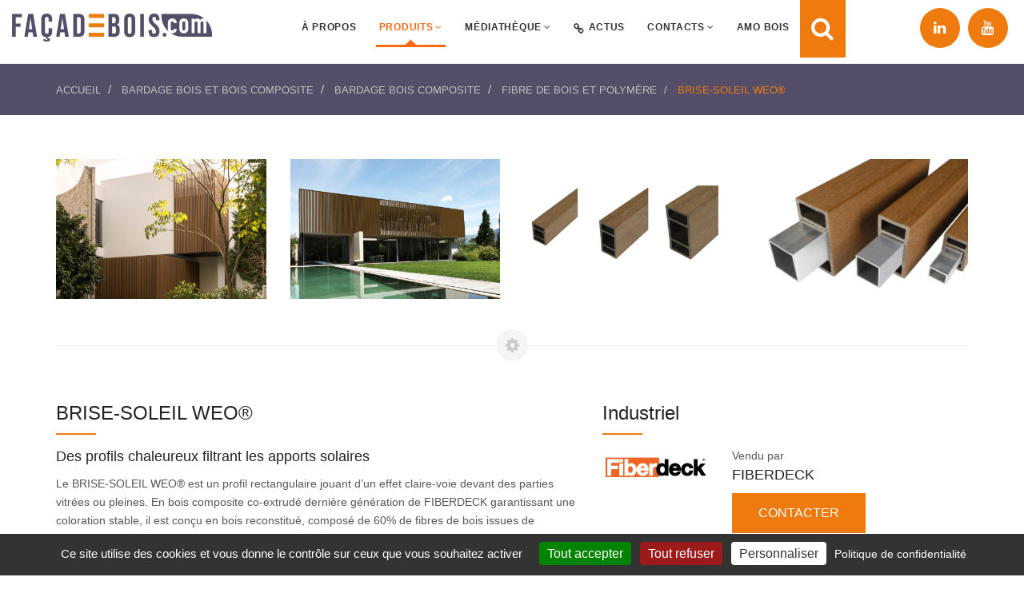

--- FILE ---
content_type: text/html; charset=UTF-8
request_url: https://facadebois.com/produit/123/brise-soleil-weo
body_size: 7580
content:
<!DOCTYPE html>
<html lang="fr">
<head>
    <meta charset="UTF-8">
<meta http-equiv="X-UA-Compatible" content="IE=edge">
<meta name="viewport" content="width=device-width, initial-scale=1, maximum-scale=1">

<link href="/favicon.png" rel="shortcut icon">
<link href="/bundles/foreachcodetemplating/text/humans.txt" rel="author">
<link href="https://facadebois.com/produit/123/brise-soleil-weo" rel="canonical">
<link href="https://facadebois.com/produit/123/brise-soleil-weo" rel="alternate" hreflang="fr-fr">

<meta name="theme-color" content="#eb8518">
<meta name="google-site-verification" content="USGNouDynsJOu4a4xJ_1TUNaMi-FGxOD7K6UNBIYgbg">

<meta property="og:locale" content="fr_FR">
<meta property="og:image:height" content="200">
<meta property="og:image:width" content="200">
<meta property="og:url" content="https://facadebois.com/produit/123/brise-soleil-weo">
<meta name="twitter:card" content="summary_large_image">
<meta name="twitter:creator" content="@facadebois">
<meta name="twitter:site" content="@facadebois">

        <meta name="description" content="Le BRISE-SOLEIL WEO® est un profil rectangulaire jouant d’un effet claire-voie devant des parties vitrées ou pleines. En bois composite co-extrudé dernière génération de FIBERDECK garantissant une coloration stable, il est conçu en bois reconstitué, composé de 50% de fibres de bois issues de produits connexes d’usine et de 50% de polyéthylène recyclé. Les profils alvéolaires peuvent-être renforcés avec des tubes aluminium de 2 mm.">
    <meta property="og:description" content="Fibre de bois et polymère | BRISE-SOLEIL WEO® par FIBERDECK">
<meta property="og:image" content="https://facadebois.com/storage/images/produit/e2a337c51fa2884adb054599e49d0183799e3b76.jpg">
<meta property="og:title" content="Des profils chaleureux filtrant les apports solaires">
<meta property="og:type" content="website">
    <meta property="twitter:description" content="Fibre de bois et polymère | BRISE-SOLEIL WEO® par FIBERDECK">
<meta property="twitter:image" content="https://facadebois.com/storage/images/produit/e2a337c51fa2884adb054599e49d0183799e3b76.jpg">
<meta property="twitter:image:alt" content="Des profils chaleureux filtrant les apports solaires">
<meta property="twitter:title" content="Des profils chaleureux filtrant les apports solaires">

    <title>BRISE-SOLEIL WEO® - FAÇADEBOIS</title>

    <link rel="stylesheet" type="text/css" href="/bundles/facadebois/library/bootstrap-3.3.7-dist/css/bootstrap.min.css">

<link rel="stylesheet" type="text/css" href="/bundles/facadebois/css/fc-main1.min.css">
<style>
    .btn-search-bar {
        background-color: #ef7b0f;
        color: #fff !important;
    }

    .tile-categorie,
    .tile-rubrique {
        -moz-box-shadow: -1px 2px 5px 3px #9c9c9c;
        -webkit-box-shadow: -1px 2px 5px 3px #9c9c9c;
        box-shadow: -1px 2px 5px 3px #9c9c9c;
    }

    .tile-categorie {
        padding: 15px 0;
    }

    .tile-categorie a:hover,
    .tile-categorie a:hover .tile-categorie-header {
        color: #ef7b0f !important;
        font-weight: bold;
    }

    .tile-categorie ul.list.angle-double-right li {
        margin: 0;
    }

    .tile-categorie ul.list.angle-double-right li:before {
        content: none;
    }

    .tile-categorie ul.list.angle-double-right li a {
        display: block;
        padding: 2px 15px;
    }

    .tile-categorie ul.list.angle-double-right li a:before {
        content: "\f101";
        font-family: fontawesome;
        color: #ef7b0f;
        font-size: 17px;
        border: none;
        display: inline-block;
        margin-right: 10px;
        padding: 0;
    }

    ul.list.angle-double-right.icon-lg li:before {
        font-size: 17px;
    }

    ul.list.list-black li:before {
        color: #575756;
    }

    .h-100 {
        height: 100% !important;
    }

    .menuzord-responsive .menuzord-menu > li > a.btn-search-bar > i {
        font-size: 25px;
    }

    @media (min-width: 901px) {
        header #menuzord-right {
            display: flex;
            justify-content: space-between;
        }
    }

    header li.social > a,
    footer li.social > a {
        display: inline-block;
        width: 50px;
        height: 50px;
        line-height: 60px;
        text-align: center;
        background: #ef7b0f;
        border-radius: 50%;
    }

    header li.social > a {
        line-height: 55px;
        margin: 10px 5px 0;
        padding: 0;
    }

    header li.social > a > i {
        float: none;
        margin: 0;
    }

    header li.social > a.linkedin:hover,
    footer li.social > a.linkedin:hover {
        background: #0274b3;
    }

    header li.social > a.youtube:hover,
    footer li.social > a.youtube:hover {
        background: #ff0000;
    }

    header li.social > a.pinterest:hover,
    footer li.social > a.pinterest:hover {
        background: #e60023;
    }

    @media (max-width: 900px) {
        .menuzord-responsive .menuzord-menu > li > a.btn-search-bar {
            height: 45px;
        }
    }

    @media (min-width: 992px) {
        .row.row-md-flex {
            display: -ms-flexbox;
            display: flex;
            -ms-flex-wrap: wrap;
            flex-wrap: wrap;
        }

        .row.row-md-flex [class^='col-'] {
            float: none;
        }
    }

    .justify-content-around {
        justify-content: space-around;
    }

    .align-items-center {
        align-items: center;
    }
</style>

        <style>
        .etapes {
            position: relative;
        }

        .etape-echelle {
            position: absolute;
        }

        .etape-echelle:before {
            content: "|";
            position: absolute;
            top: -28px;
            left: -2.5px;
            color: #454545;
            font-size: 20px;
        }

        .etape-echelle > div {
            margin-left: -50%;
        }

        .progress-bar .percent {
            display: none;
        }

        .produit-fichier {
            max-width: 50px;
            max-height: 50px;
        }
    </style>

                    
    </head>

<body id="top-page">
<noscript>No JavaScript.</noscript>
<div id="wrapper" class="clearfix">

    <div id="preloader">
    <img src="/bundles/facadebois/img/logo/logo-facadebois.png" alt="loading - FAÇADEBOIS" class="img-responsive center-block">
    <div class="sk-cube-grid">
        <div class="sk-cube sk-cube1"></div>
        <div class="sk-cube sk-cube2"></div>
        <div class="sk-cube sk-cube3"></div>
        <div class="sk-cube sk-cube4"></div>
        <div class="sk-cube sk-cube5"></div>
        <div class="sk-cube sk-cube6"></div>
        <div class="sk-cube sk-cube7"></div>
        <div class="sk-cube sk-cube8"></div>
        <div class="sk-cube sk-cube9"></div>
    </div>
</div>

    <header id="header" class="header">
        
<div class="header-nav">
    <div class="header-nav-wrapper navbar-scrolltofixed bg-white scroll-to-fixed-fixed">
        <div class="container-fluid">
            <nav id="menuzord-right" class="menuzord orange menuzord-responsive">
                <a class="menuzord-brand pull-left flip mt-0 mr-10" href="/" title="Accueil FAÇADEBOIS.COM">
                    <img src="/bundles/facadebois/img/logo/logo-facadebois.png" alt="logo FAÇADEBOIS.COM">
                </a>

                <ul class="menuzord-menu dark">
                    <li  class="hover-underline"><a href="/a-propos" title="À propos">À propos</a></li>
                    <li  class="hover-underline active"><a href="/categorie" title="Produits">Produits</a>
                        <div class="megamenu">
                                        <div class="megamenu-row">
            <div class="col3">
            <ul class="list-unstyled">
                <li><a class="p-0" href="/categorie-1/1/bardage-bois-et-bois-composite" title="Bardage bois et bois composite"><p class="h6 line-bottom text-white text-hover-theme-colored text-uppercase font-12 font-weight-600 ml-10 pb-10 mb-10">Bardage bois et bois composite</p></a></li>
                                                            <li><a class="text-white text-hover-theme-colored" href="/categorie-2/1/bardage-bois-massif" title="Bardage bois massif">Bardage bois massif</a></li>
                                                                                <li><a class="text-white text-hover-theme-colored" href="/categorie-2/2/bardage-bois-composites" title="Bardage bois composite">Bardage bois composite</a></li>
                                                </ul>
        </div>
                    <div class="col3">
            <ul class="list-unstyled">
                <li><a class="p-0" href="/categorie-1/2/autres-bardages-ventiles" title="Autres bardages ventilés"><p class="h6 line-bottom text-white text-hover-theme-colored text-uppercase font-12 font-weight-600 ml-10 pb-10 mb-10">Autres bardages ventilés</p></a></li>
                                                                                                <li><a class="text-white text-hover-theme-colored" href="/categorie-2/4/parement-mineral" title="Parement minéral">Parement minéral</a></li>
                                                                                <li><a class="text-white text-hover-theme-colored" href="/categorie-2/5/autre-parement" title="Autre parement">Autre parement</a></li>
                                                </ul>
        </div>
                    <div class="col3">
            <ul class="list-unstyled">
                <li><a class="p-0" href="/categorie-1/4/isolation" title="Isolation "><p class="h6 line-bottom text-white text-hover-theme-colored text-uppercase font-12 font-weight-600 ml-10 pb-10 mb-10">Isolation </p></a></li>
                                                            <li><a class="text-white text-hover-theme-colored" href="/categorie-2/8/systeme-enduit-sur-isolant" title="Système enduit sur isolant">Système enduit sur isolant</a></li>
                                                                                <li><a class="text-white text-hover-theme-colored" href="/categorie-2/9/isolant-biosource" title="Isolant biosourcé">Isolant biosourcé</a></li>
                                                                                                                        </ul>
        </div>
                    <div class="col3">
            <ul class="list-unstyled">
                <li><a class="p-0" href="/categorie-1/5/enveloppe-bois" title="Enveloppe bois"><p class="h6 line-bottom text-white text-hover-theme-colored text-uppercase font-12 font-weight-600 ml-10 pb-10 mb-10">Enveloppe bois</p></a></li>
                                                            <li><a class="text-white text-hover-theme-colored" href="/categorie-2/12/systeme-mur-bois" title="Système mur bois">Système mur bois</a></li>
                                                                                                                    <li><a class="text-white text-hover-theme-colored" href="/categorie-2/14/panneau-lamelle-croise-clt" title="Panneau lamellé-croisé (CLT)">Panneau lamellé-croisé (CLT)</a></li>
                                                                                    </ul>
        </div>
            </div>
        <div class="megamenu-row">
                    <div class="col3">
            <ul class="list-unstyled">
                <li><a class="p-0" href="/categorie-1/6/accessoire-et-fixation" title="Accessoire et fixation"><p class="h6 line-bottom text-white text-hover-theme-colored text-uppercase font-12 font-weight-600 ml-10 pb-10 mb-10">Accessoire et fixation</p></a></li>
                                                            <li><a class="text-white text-hover-theme-colored" href="/categorie-2/16/accessoire-lame-dair" title="Accessoire lame d’air">Accessoire lame d’air</a></li>
                                                                                                                    <li><a class="text-white text-hover-theme-colored" href="/categorie-2/18/fixation" title="Fixation">Fixation</a></li>
                                                </ul>
        </div>
                    <div class="col3">
            <ul class="list-unstyled">
                <li><a class="p-0" href="/categorie-1/7/bardage-bois-en-interieur" title="Bardage bois en intérieur"><p class="h6 line-bottom text-white text-hover-theme-colored text-uppercase font-12 font-weight-600 ml-10 pb-10 mb-10">Bardage bois en intérieur</p></a></li>
                                                            <li><a class="text-white text-hover-theme-colored" href="/categorie-2/19/bardage-bois-massif-1" title="Bardage bois massif">Bardage bois massif</a></li>
                                                                                    </ul>
        </div>
                </div>
    
                        </div>
                    </li>
                    <li class="hover-underline"><a href="/mediatheque" title="Médiathèque">Médiathèque</a>
                        <div class="megamenu">
                                        <div class="megamenu-row">
            <div class="col3">
            <ul class="list-unstyled">
                <li><a class="p-0" href="/mediatheque-1/1/performance-paroi" title="Performance paroi"><p class="h6 line-bottom text-white text-hover-theme-colored text-uppercase font-12 font-weight-600 ml-10 pb-10 mb-10">Performance paroi</p></a></li>
                                    <li><a class="text-white text-hover-theme-colored" href="/mediatheque-2/1/securite-incendie" title="Sécurité incendie">Sécurité incendie</a></li>
                                    <li><a class="text-white text-hover-theme-colored" href="/mediatheque-2/2/thermique" title="Thermique">Thermique</a></li>
                                    <li><a class="text-white text-hover-theme-colored" href="/mediatheque-2/3/acoustique" title="Acoustique">Acoustique</a></li>
                                    <li><a class="text-white text-hover-theme-colored" href="/mediatheque-2/4/mise-en-oeuvre" title="Mise en œuvre">Mise en œuvre</a></li>
                            </ul>
        </div>
                    <div class="col3">
            <ul class="list-unstyled">
                <li><a class="p-0" href="/mediatheque-1/2/bois-en-exterieur" title="Bois en extérieur"><p class="h6 line-bottom text-white text-hover-theme-colored text-uppercase font-12 font-weight-600 ml-10 pb-10 mb-10">Bois en extérieur</p></a></li>
                                    <li><a class="text-white text-hover-theme-colored" href="/mediatheque-2/5/choix-des-essences" title="Choix des essences">Choix des essences</a></li>
                                    <li><a class="text-white text-hover-theme-colored" href="/mediatheque-2/6/mise-en-oeuvre-1" title="Mise en œuvre">Mise en œuvre</a></li>
                                    <li><a class="text-white text-hover-theme-colored" href="/mediatheque-2/7/changement-d-aspect" title="Changement d’aspect">Changement d’aspect</a></li>
                            </ul>
        </div>
                    <div class="col3">
            <ul class="list-unstyled">
                <li><a class="p-0" href="/mediatheque-1/3/application" title="Application"><p class="h6 line-bottom text-white text-hover-theme-colored text-uppercase font-12 font-weight-600 ml-10 pb-10 mb-10">Application</p></a></li>
                                    <li><a class="text-white text-hover-theme-colored" href="/mediatheque-2/8/neuf" title="Neuf">Neuf</a></li>
                                    <li><a class="text-white text-hover-theme-colored" href="/mediatheque-2/9/rehabilitation" title="Réhabilitation">Réhabilitation</a></li>
                            </ul>
        </div>
                    <div class="col3">
            <ul class="list-unstyled">
                <li><a class="p-0" href="/mediatheque-1/4/environnement" title="Environnement"><p class="h6 line-bottom text-white text-hover-theme-colored text-uppercase font-12 font-weight-600 ml-10 pb-10 mb-10">Environnement</p></a></li>
                                    <li><a class="text-white text-hover-theme-colored" href="/mediatheque-2/10/label" title="Label">Label</a></li>
                                    <li><a class="text-white text-hover-theme-colored" href="/mediatheque-2/11/biosource-et-local" title="Biosourcé et local">Biosourcé et local</a></li>
                            </ul>
        </div>
                </div>
    
                        </div>
                    </li>
                    <li class="hover-underline"><a href="https://actus.facadebois.com/" title="Actus" target="_blank" rel="noopener"><i class="fa fa-link font-14"></i>Actus</a></li>
                    <li class="hover-underline"><a href="#" title="Contacts">Contacts</a>
                        <ul class="dropdown">
                            <li><a class="text-white text-hover-theme-colored" href="/industriel/annuaire" title="Contacter les fabricants">Contacter les fabricants</a></li>
                            <li><a class="text-white text-hover-theme-colored" href="/contact" title="Contacter FAÇADEBOIS">Contacter FAÇADEBOIS</a></li>
                        </ul>
                    </li>
                    <li class="hover-underline"><a href="/amo-bois" title="AMO Bois">AMO Bois</a></li>
                    <li><a href="/recherche" class="btn-link btn-search-bar"><i class="fa fa-search font-30 mr-0"></i></a></li>
                </ul>

                <ul class="menuzord-menu dark">
                    <li class="social hidden-xs hidden-sm"><a href="https://fr.linkedin.com/company/facadebois" class="text-white linkedin" target="_blank" rel="noopener"><i class="fa fa-linkedin"></i></a></li>
                    <li class="social hidden-xs hidden-sm"><a href="https://www.youtube.com/channel/UC0Z8hwxME51VY2Wz5oZ-org" class="text-white youtube" target="_blank" rel="noopener"><i class="fa fa-youtube"></i></a></li>
                                    </ul>
            </nav>
        </div>
    </div>
</div>

    </header>

    <main>
        <div class="flashes">
            <div class="container">
                            </div>
        </div>

        <div class="main-content">
                    <div class="inner-header bg-blue breadcrumb-wrapper">
        <div class="container pt-10 pb-10">
            <div class="section-content">
                <div class="row">
                    <div class="col-sm-12 xs-text-center">
                        <ol class="breadcrumb white mt-10 mb-10 pb-0 text-left xs-text-center">
                                                            <li >
                                    <a href="/" title="Accueil">Accueil</a>                                </li>
                                                            <li >
                                    <a href="/categorie-1/1/bardage-bois-et-bois-composite" title="Bardage bois et bois composite">Bardage bois et bois composite</a>                                </li>
                                                            <li >
                                    <a href="/categorie-2/2/bardage-bois-composites" title="Bardage bois composite">Bardage bois composite</a>                                </li>
                                                            <li >
                                    <a href="/categorie-3/9/fibre-de-bois-et-polymere" title="Fibre de bois et polymère">Fibre de bois et polymère</a>                                </li>
                                                            <li class="active text-theme-colored">
                                    BRISE-SOLEIL WEO®                                </li>
                                                    </ol>
                    </div>
                </div>
            </div>
        </div>
    </div>

    <section class="divider">
        <div class="container pt-60 pb-60">

            <div class="section-content mb-40">
                <div class="row mb-40">
                                                                        <div class="col-xs-12 col-sm-6 col-md-3 mb-10">
                                <a class="image-popup-no-margins" title="Brise-soleil WEO house 1 - &copy; Copyright Fiberdeck" href="/storage/images/produit/e2a337c51fa2884adb054599e49d0183799e3b76.jpg">
                                    <img src="/bundles/foreachcodetemplating/img/image-lazy-load.png" data-src="/storage/images/produit/e2a337c51fa2884adb054599e49d0183799e3b76.jpg" alt="image - Brise-soleil WEO house 1" class="img-responsive js-defer-image center-block" style="max-height: 250px;">
                                </a>
                            </div>
                                                                                <div class="col-xs-12 col-sm-6 col-md-3 mb-10">
                                <a class="image-popup-no-margins" title="Brise-soleil WEO house 2 - &copy; Copyright Fiberdeck" href="/storage/images/produit/860d914ebcb1ed6bf6e4b0ffffdd58bd5ddd3c19.jpg">
                                    <img src="/bundles/foreachcodetemplating/img/image-lazy-load.png" data-src="/storage/images/produit/860d914ebcb1ed6bf6e4b0ffffdd58bd5ddd3c19.jpg" alt="image - Brise-soleil WEO house 2" class="img-responsive js-defer-image center-block" style="max-height: 250px;">
                                </a>
                            </div>
                                                            <div class="clear-both hidden-xs hidden-md hidden-lg"></div>
                                                                                <div class="col-xs-12 col-sm-6 col-md-3 mb-10">
                                <a class="image-popup-no-margins" title="Brise-soleil WEO 3 profils - &copy; Copyright Fiberdeck" href="/storage/images/produit/a8a7e6eb375ef668785976a55f02fcddd180096b.JPG">
                                    <img src="/bundles/foreachcodetemplating/img/image-lazy-load.png" data-src="/storage/images/produit/a8a7e6eb375ef668785976a55f02fcddd180096b.JPG" alt="image - Brise-soleil WEO 3 profils" class="img-responsive js-defer-image center-block" style="max-height: 250px;">
                                </a>
                            </div>
                                                                                <div class="col-xs-12 col-sm-6 col-md-3 mb-10">
                                <a class="image-popup-no-margins" title="Brise-soleil WEO avec renfort aluminium - &copy; Copyright Fiberdeck" href="/storage/images/produit/1848135a2be4db77070f59efe488127b77d5ee5a.jpg">
                                    <img src="/bundles/foreachcodetemplating/img/image-lazy-load.png" data-src="/storage/images/produit/1848135a2be4db77070f59efe488127b77d5ee5a.jpg" alt="image - Brise-soleil WEO avec renfort aluminium" class="img-responsive js-defer-image center-block" style="max-height: 250px;">
                                </a>
                            </div>
                                                                                        </div>
                <div class="separator separator-rouned">
                    <i class="fa fa-cog"></i>
                </div>
            </div>

            <div class="section-content">
                <div class="row mb-40">
                    <div class="col-md-7 wow fadeInUp" data-wow-duration="0.3s">
                        <div class="row">
                            <div class="col-md-12">
                                <h1 class="h3 line-bottom">BRISE-SOLEIL WEO®</h1>
                                <h2 class="h4">Des profils chaleureux filtrant les apports solaires</h2>
                                <p class="mb-20">Le BRISE-SOLEIL WEO® est un profil rectangulaire jouant d’un effet claire-voie devant des parties vitrées ou pleines. En bois composite co-extrudé dernière génération de FIBERDECK garantissant une coloration stable, il est conçu en bois reconstitué, composé de 60% de fibres de bois issues de produits connexes d’usine et de 40% de polyéthylène recyclé. Les profils alvéolaires peuvent-être renforcés avec des tubes aluminium de 2 mm.<br />
<br />
Section : 42x60 ; 52x100 ; 62x120 mm ; Longueur standard : 4 m ; Epaisseur paroi profilé : 5 mm<br />
<br />
Caractéristiques : Le BRISE-SOLEIL WEO® est d’aspect mat brossé, avec une pigmentation multi-chromatique. Un film protecteur en polyéthylène garantit une tenue aux UV de 20 ans sans décoloration apparente et le rend insensible aux taches. Coefficient de dilatation de 1 mm/ml. Deux couleurs disponibles :  Teck et Ipé, à marier avec les bardages faux claire-voie WEO® 35 et WEO® 60<br />
<br />
Le BRISE-SOLEIL WEO® 35 se pose à l’horizontale et à la vertical.<br />
<br />
Prix sur demande.</p>
                                <p class="mb-20 text-gray text-hover-black font-16"><i class="fa fa-tag mr-5"></i><a href="/categorie-3/9/fibre-de-bois-et-polymere" title="Fibre de bois et polymère"><span class="label bg-theme-colored">Fibre de bois et polymère</span></a></p>
                                                            </div>
                        </div>
                    </div>

                    <div class="col-md-5 wow fadeInUp" data-wow-duration="0.4s">
                        <div class="row">
                            <div class="col-md-12">
                                <h2 class="h3 line-bottom">Industriel</h2>
                                <div class="row">
                                    <div class="col-md-4">
                                        <img src="/bundles/foreachcodetemplating/img/image-lazy-load.png" data-src="/storage/images/industriel/d0e416fe8200560acc2e3804b821ecd6bac416aa.jpg" alt="Logo FIBERDECK" class="img-responsive center-block js-defer-image">
                                    </div>
                                    <div class="col-md-8">
                                        <p class="mb-0">Vendu par</p>
                                        <p class="h4 mt-0">FIBERDECK</p>
                                        <a href="/industriel/details/fiberdeck" class="btn btn-dark text-uppercase btn-theme-colored btn-flat btn-xl" title="Contacter FIBERDECK">Contacter</a>
                                    </div>
                                </div>
                                <p class="mt-10">FAÇADEBOIS.COM a sélectionné pour vous des marques de confiance</p>
                            </div>
                        </div>
                        <div class="row">
                            <div class="col-md-12">
                                <h2 class="h3 line-bottom">Echelles</h2>
                                <div class="progressbar-container">
                                                                                                                                                                    <p class="h4 mt-10">Prix indicatif fourniture (€ H.T / m²)</p>
                                            <div class="progress mb-0">
                                                <div class="progress-bar bg-theme-colored" role="progressbar" aria-valuenow="5.00" aria-valuemin="0" aria-valuemax="100" style="width:0%;"></div>
                                            </div>
                                            <div class="etapes">
                                                <span class="pull-left"><span class="echelle-counter">5.00</span></span>
                                                                                                                                                        <div class="etape-echelle" style="left: 14.285714285714%;">
                                                        <div><span class="echelle-counter">20.00</span></div>
                                                    </div>
                                                                                                                                                        <div class="etape-echelle" style="left: 28.571428571429%;">
                                                        <div><span class="echelle-counter">35.00</span></div>
                                                    </div>
                                                                                                                                                        <div class="etape-echelle" style="left: 42.857142857143%;">
                                                        <div><span class="echelle-counter">50.00</span></div>
                                                    </div>
                                                                                                                                                        <div class="etape-echelle" style="left: 57.142857142857%;">
                                                        <div><span class="echelle-counter">65.00</span></div>
                                                    </div>
                                                                                                                                                        <div class="etape-echelle" style="left: 71.428571428571%;">
                                                        <div><span class="echelle-counter">80.00</span></div>
                                                    </div>
                                                                                                                                                        <div class="etape-echelle" style="left: 85.714285714286%;">
                                                        <div><span class="echelle-counter">95.00</span></div>
                                                    </div>
                                                                                                <span class="pull-right"><span class="echelle-counter">110.00</span></span>
                                            </div>
                                                                                            <div class="separator separator-medium-line mt-40"></div>
                                                                                                                                                                            <p class="h4 mt-10">Entretien recommandé (ans)</p>
                                            <div class="progress mb-0">
                                                <div class="progress-bar bg-theme-colored" role="progressbar" aria-valuenow="0.00" aria-valuemin="0" aria-valuemax="100" style="width:0%;"></div>
                                            </div>
                                            <div class="etapes">
                                                <span class="pull-left"><span class="echelle-counter">0.00</span></span>
                                                                                                                                                        <div class="etape-echelle" style="left: 10%;">
                                                        <div><span class="echelle-counter">2.00</span></div>
                                                    </div>
                                                                                                                                                        <div class="etape-echelle" style="left: 25%;">
                                                        <div><span class="echelle-counter">5.00</span></div>
                                                    </div>
                                                                                                                                                        <div class="etape-echelle" style="left: 50%;">
                                                        <div><span class="echelle-counter">10.00</span></div>
                                                    </div>
                                                                                                                                                        <div class="etape-echelle" style="left: 75%;">
                                                        <div><span class="echelle-counter">15.00</span></div>
                                                    </div>
                                                                                                <span class="pull-right"><span class="echelle-counter">20.00</span></span>
                                            </div>
                                                                                                                                                        </div>
                            </div>
                        </div>
                        <div class="row">
                            <div class="col-md-12">
                                <h2 class="h3 line-bottom">Filtres sélectionnés</h2>
                                                                                                            <p class="h4">
                                            Profil bois
                                                                                            <span class="badge bg-blue">Lame claire-voie</span>
                                                                                    </p>
                                                                            <p class="h4">
                                            Largeur exposée en mm
                                                                                            <span class="badge bg-blue">Sans objet</span>
                                                                                    </p>
                                                                            <p class="h4">
                                            Réaction au feu (Euroclasse)
                                                                                            <span class="badge bg-blue">Sans objet</span>
                                                                                    </p>
                                                                                                </div>
                        </div>
                    </div>

                </div>

                <div class="row">
                    <div class="col-md-12 wow fadeInUp" data-wow-duration="0.4s">
                        <div class="row">
                            <div class="col-md-12">
                                <h2 class="h3 line-bottom">Fiches techniques</h2>
                                                                    Non renseigné
                                                            </div>
                        </div>
                    </div>
                </div>

                <div class="row">
                    <div class="col-md-12 wow fadeInUp" data-wow-duration="0.4s">
                        <div class="row">
                            <div class="col-md-12">
                                <h2 class="h3 line-bottom">Avis techniques &amp; autres</h2>
                                                                    Non renseigné
                                                            </div>
                        </div>
                    </div>
                </div>

                <div class="row">
                    <div class="col-md-12 wow fadeInUp" data-wow-duration="0.4s">
                        <div class="row">
                            <div class="col-md-12">
                                <h2 class="h3 line-bottom">Bim &amp; Cao</h2>
                                                                    Non renseigné
                                                            </div>
                        </div>
                    </div>
                </div>
            </div>
        </div>
    </section>

        </div>
    </main>

    <footer>
        <div class="divider bg-blue">
    <div class="container pt-70 pb-40">
        <div class="row">
            <div class="col-md-3">
                <div class="widget dark">
                    <p class="h5 widget-title line-bottom text-uppercase font-weight-500 font-14">La plateforme</p>
                    <div class="widget-subscribe mt-20">
                        <p class="text-white mt-20 text-justify">
                            FAÇADEBOIS.COM est la première plateforme de mise en relation dédiée aux systèmes de façade légère et rapportée pour le neuf et la réhabilitation.<br>
                            Par un référencement trié des produits spécifiques, une synthèse documentaire / réglementaire et un bloc-notes actualité / réalisations, FAÇADEBOIS.COM est l’incontournable espace de circulation de l’information et d’expertise croisée pour concevoir une architecture techniquement performante.
                        </p>
                        <ul>
                            <li class="inline-block social"><a class="text-white linkedin mr-10" href="https://fr.linkedin.com/company/facadebois" target="_blank" rel="noopener"><i class="fa fa-2x fa-linkedin"></i></a></li>
                            <li class="inline-block social"><a class="text-white youtube mr-10" href="https://www.youtube.com/channel/UC0Z8hwxME51VY2Wz5oZ-org" target="_blank" rel="noopener"><i class="fa fa-2x fa-youtube"></i></a></li>
                                                    </ul>
                    </div>
                </div>
            </div>
            <div class="col-md-3">
                <div class="widget dark">
                    <p class="h5 widget-title line-bottom text-uppercase font-weight-500 font-14">Accès rapides</p>
                    <ul class="list list-border">
                        <li><a class="text-white text-hover-theme-colored" href="/plan-du-site" title="Plan du site">Plan du site</a></li>
                        <li><a class="text-white text-hover-theme-colored" href="/industriel/annuaire" title="Contacter les fabricants">Contacter les fabricants</a></li>
                        <li><a class="text-white text-hover-theme-colored" href="/contact" title="Contacter FAÇADEBOIS">Contacter FAÇADEBOIS</a></li>
                        <li><a class="text-white text-hover-theme-colored" href="/recherche" title="Recherche d'un produit">Recherche d'un produit</a></li>
                        <li><a class="text-white text-hover-theme-colored" href="https://actus.facadebois.com/" title="Actus" target="_blank" rel="noopener">Actus</a></li>
                        <li><a class="text-white text-hover-theme-colored" href="/mentions-legales" title="Mentions légales">Mentions légales</a></li>
                        <li><a class="text-white text-hover-theme-colored" href="#tarteaucitron" title="Gestion des cookies">Gestion des cookies</a></li>
                    </ul>
                </div>
            </div>
            <div class="col-md-3 hidden-xs">
                <div class="widget dark">
                    <p class="h5 widget-title line-bottom text-uppercase font-weight-500 font-14">Derniers produits ajoutés</p>
                    <div class="latest-posts">
                            <div class="post media-post clearfix pb-0 mb-5">
        <div class="post-right">
            <p class="h5 post-title mt-0 mb-5">
                <a class="text-white text-hover-theme-colored" href="/produit/234/mob-beton-de-chanvre" title="MOB BÉTON DE CHANVRE">MOB BÉTON DE CHANVRE</a> -
                <a class="text-hover-theme-colored" href="/industriel/details/maison-maugy" title="MAISON MAUGY">MAISON MAUGY</a>
            </p>
        </div>
    </div>
    <div class="post media-post clearfix pb-0 mb-5">
        <div class="post-right">
            <p class="h5 post-title mt-0 mb-5">
                <a class="text-white text-hover-theme-colored" href="/produit/236/systeme-mauginnov" title="SYSTEME MAUG’INNOV">SYSTEME MAUG’INNOV</a> -
                <a class="text-hover-theme-colored" href="/industriel/details/maison-maugy" title="MAISON MAUGY">MAISON MAUGY</a>
            </p>
        </div>
    </div>
    <div class="post media-post clearfix pb-0 mb-5">
        <div class="post-right">
            <p class="h5 post-title mt-0 mb-5">
                <a class="text-white text-hover-theme-colored" href="/produit/235/mobfob-naturel" title="MOB/FOB NATUREL">MOB/FOB NATUREL</a> -
                <a class="text-hover-theme-colored" href="/industriel/details/maison-maugy" title="MAISON MAUGY">MAISON MAUGY</a>
            </p>
        </div>
    </div>
    <div class="post media-post clearfix pb-0 mb-5">
        <div class="post-right">
            <p class="h5 post-title mt-0 mb-5">
                <a class="text-white text-hover-theme-colored" href="/produit/233/mob-annexe" title="MOB ANNEXE">MOB ANNEXE</a> -
                <a class="text-hover-theme-colored" href="/industriel/details/maison-maugy" title="MAISON MAUGY">MAISON MAUGY</a>
            </p>
        </div>
    </div>

                    </div>
                </div>
            </div>
            <div class="col-md-3 hidden-xs">
                <div class="widget dark">
                    <p class="h5 widget-title line-bottom text-uppercase font-weight-500 font-14">Derniers fabricants référencés</p>
                    <div class="latest-posts">
                            <div class="post media-post clearfix pb-0 mb-5">
        <div class="post-right">
            <p class="h5 post-title mt-0 mb-5"><a class="text-white text-hover-theme-colored" href="/industriel/details/maison-maugy" title="MAISON MAUGY">MAISON MAUGY</a></p>
        </div>
    </div>
    <div class="post media-post clearfix pb-0 mb-5">
        <div class="post-right">
            <p class="h5 post-title mt-0 mb-5"><a class="text-white text-hover-theme-colored" href="/industriel/details/kebony" title="KEBONY">KEBONY</a></p>
        </div>
    </div>
    <div class="post media-post clearfix pb-0 mb-5">
        <div class="post-right">
            <p class="h5 post-title mt-0 mb-5"><a class="text-white text-hover-theme-colored" href="/industriel/details/equitone" title="EQUITONE">EQUITONE</a></p>
        </div>
    </div>

                    </div>
                </div>
            </div>
        </div>
    </div>
</div>
<div class="footer-bottom bg-black-333">
    <div class="container pt-15 pb-10">
        <div class="row">
            <div class="col-md-12">
                <p class="text-gray sm-text-center font-13 mt-5 text-center">Copyright &copy;2024 FAÇADEBOIS. Créé par ForeachCode</p>
            </div>
        </div>
    </div>
</div>
    </footer>

    <div>
        <script src="/bundles/foreachcodetemplating/library/tarteaucitron.js-1.15.0/tarteaucitron.js"></script>
<script src="/bundles/foreachcodetemplating/script/tarteaucitron.services.w3c.min.js"></script>

    <script src="/bundles/foreachcodetemplating/script/init-map.min.js"></script>

<script>
    var tarteaucitronForceLanguage = 'fr_FR';
    tarteaucitron.init({
        "privacyUrl": "/mentions-legales", /* Privacy policy url */
        "hashtag": "#tarteaucitron", /* Open the panel with this hashtag */
        "cookieName": "tartaucitron", /* Cookie name */
        "orientation": "bottom", /* Banner position (top - bottom) */
        "showAlertSmall": false, /* Show the small banner on bottom right */
        "cookieslist": false, /* Show the cookie list */
        "showIcon": false, /* Show cookie icon to manage cookies */
        "iconPosition": "BottomRight", /* BottomRight, BottomLeft, TopRight and TopLeft */
        "adblocker": false, /* Show a Warning if an adblocker is detected */
        "DenyAllCta": true, /* Show the deny all button */
        "AcceptAllCta": true, /* Show the accept all button when highPrivacy on */
        "highPrivacy": true, /* Disable auto consent */
        "handleBrowserDNTRequest": false, /* If Do Not Track === true, accept all */
        "removeCredit": true, /* Remove credit link */
        "moreInfoLink": false, /* Show more info link */
        "useExternalCss": true, /* If false, the tarteaucitron.css file will be loaded */
        //"cookieDomain": ".my-multisite-domaine.fr" /* Shared cookie for subdomain */
        "readmoreLink": "", /* Change the default readmore link */
        "mandatory": true, /* Show a message about mandatory cookies */
    });

        // - Google Maps.
    tarteaucitron.user.googlemapsKey = 'AIzaSyD-kCqjhlz3_0COVQYfwbXAY3bG6evtoYI';
    (tarteaucitron.job = tarteaucitron.job || []).push('googlemaps_w3c');
    
        // - Google Analytics (analytics.js).
    tarteaucitron.user.analyticsUa = 'UA-116956475-1';
    tarteaucitron.user.analyticsMore = function () { /* add here your optionnal ga.push() */ };
    (tarteaucitron.job = tarteaucitron.job || []).push('analytics');
    
        // - Google Tag Manager.
    tarteaucitron.user.googletagmanagerId = 'GTM-MDFL5VV';
    (tarteaucitron.job = tarteaucitron.job || []).push('googletagmanager');
    
    
        // - Youtube.
    (tarteaucitron.job = tarteaucitron.job || []).push('youtube_w3c');
    </script>
        
<script src="/bundles/facadebois/js/fc-main.min.js"></script>
<script>
    $(function () {
        "use strict";

        Templating.initPreLoader();
        Templating.initAjaxLoader();
        Templating.initDeferImage();
    });
</script>

            <script>
        $(function () {
            $(".echelle-counter")
                .each(function () {
                    var txt    = $(this)
                        .text();
                    var length = txt.length;
                    var short  = txt.substring(length - 3, length);
                    if (short === ".00") {
                        $(this)
                            .text(txt.substring(0, length - 3));
                    }
                });
            Templating.initDeferIframe();
        });
    </script>
    </div>
</div>


</body>
</html>


--- FILE ---
content_type: application/javascript
request_url: https://facadebois.com/bundles/foreachcodetemplating/script/init-map.min.js
body_size: 1569
content:
var FC_googlemap_init_obj={},FC_googlemap_styles={default:[],style1:[{featureType:"administrative",elementType:"labels.text.fill",stylers:[{color:"#444444"}]},{featureType:"landscape",elementType:"all",stylers:[{color:"#f2f2f2"}]},{featureType:"landscape.man_made",elementType:"geometry.fill",stylers:[{color:"#eeeeee"}]},{featureType:"landscape.natural.landcover",elementType:"geometry.fill",stylers:[{color:"#dddddd"}]},{featureType:"landscape.natural.terrain",elementType:"geometry.fill",stylers:[{color:"#dddddd"}]},{featureType:"poi",elementType:"all",stylers:[{visibility:"off"}]},{featureType:"road",elementType:"all",stylers:[{saturation:-100},{lightness:45}]},{featureType:"road.highway",elementType:"all",stylers:[{visibility:"simplified"}]},{featureType:"road.arterial",elementType:"labels.icon",stylers:[{visibility:"off"}]},{featureType:"transit",elementType:"all",stylers:[{visibility:"off"}]},{featureType:"water",elementType:"all",stylers:[{color:"#46bcec"},{visibility:"on"}]},{featureType:"water",elementType:"geometry.fill",stylers:[{color:"#f55e45"}]},{featureType:"water",elementType:"labels.text.fill",stylers:[{color:"#979797"}]},{featureType:"water",elementType:"labels.text.stroke",stylers:[{weight:"0.01"}]}],style2:[{featureType:"landscape",stylers:[{hue:"#007FFF"},{saturation:100},{lightness:156},{gamma:1}]},{featureType:"road.highway",stylers:[{hue:"#FF7000"},{saturation:-83.6},{lightness:48.80000000000001},{gamma:1}]},{featureType:"road.arterial",stylers:[{hue:"#FF7000"},{saturation:-81.08108108108107},{lightness:-6.8392156862745},{gamma:1}]},{featureType:"road.local",stylers:[{hue:"#FF9A00"},{saturation:7.692307692307736},{lightness:21.411764705882348},{gamma:1}]},{featureType:"water",stylers:[{hue:"#0093FF"},{saturation:16.39999999999999},{lightness:-6.400000000000006},{gamma:1}]},{featureType:"poi",stylers:[{hue:"#00FF60"},{saturation:17},{lightness:44.599999999999994},{gamma:1}]}],style3:[{stylers:[{hue:"#00ffe6"},{saturation:-20}]},{featureType:"road",elementType:"geometry",stylers:[{lightness:100},{visibility:"simplified"}]},{featureType:"road",elementType:"labels",stylers:[{visibility:"off"}]}],style4:[{stylers:[{saturation:-100}]}],style5:[{featureType:"landscape",stylers:[{hue:"#FF0300"},{saturation:-100},{lightness:20.4705882352941},{gamma:1}]},{featureType:"road.highway",stylers:[{hue:"#FF0300"},{saturation:-100},{lightness:25.59999999999998},{gamma:1}]},{featureType:"road.arterial",stylers:[{hue:"#FF0300"},{saturation:-100},{lightness:-22},{gamma:1}]},{featureType:"road.local",stylers:[{hue:"#FF0300"},{saturation:-100},{lightness:21.411764705882348},{gamma:1}]},{featureType:"water",stylers:[{hue:"#FF0300"},{saturation:-100},{lightness:21.411764705882348},{gamma:1}]},{featureType:"poi",stylers:[{hue:"#FF0300"},{saturation:-100},{lightness:4.941176470588232},{gamma:1}]}],style6:[{featureType:"landscape",stylers:[{hue:"#FF0300"},{saturation:-100},{lightness:20.4705882352941},{gamma:1}]},{featureType:"road.highway",stylers:[{hue:"#FF0300"},{saturation:-100},{lightness:25.59999999999998},{gamma:1}]},{featureType:"road.arterial",stylers:[{hue:"#FF0300"},{saturation:-100},{lightness:-22},{gamma:1}]},{featureType:"road.local",stylers:[{hue:"#FF0300"},{saturation:-100},{lightness:21.411764705882348},{gamma:1}]},{featureType:"water",stylers:[{hue:"#FF0300"},{saturation:-100},{lightness:21.411764705882348},{gamma:1}]},{featureType:"poi",stylers:[{hue:"#FF0300"},{saturation:-100},{lightness:4.941176470588232},{gamma:1}]}],style7:[{featureType:"landscape",stylers:[{invert_lightness:!0},{saturation:-100},{lightness:65},{visibility:"on"}]},{featureType:"poi",stylers:[{saturation:-100},{lightness:51},{visibility:"simplified"}]},{featureType:"road.highway",stylers:[{saturation:-100},{visibility:"simplified"}]},{featureType:"road.arterial",stylers:[{saturation:-100},{lightness:30},{visibility:"on"}]},{featureType:"road.local",stylers:[{saturation:-100},{lightness:40},{visibility:"on"}]},{featureType:"transit",stylers:[{saturation:-100},{visibility:"simplified"}]},{featureType:"administrative.province",stylers:[{visibility:"off"}]},{featureType:"water",elementType:"labels",stylers:[{visibility:"on"},{lightness:-25},{saturation:-100}]},{featureType:"water",elementType:"geometry",stylers:[{hue:"#ffff00"},{lightness:-25},{saturation:-97}]}],style8:[{featureType:"landscape",stylers:[{hue:"#FFA800"},{saturation:17.799999999999997},{lightness:152.20000000000002},{gamma:1}]},{featureType:"road.highway",stylers:[{hue:"#007FFF"},{saturation:-77.41935483870967},{lightness:47.19999999999999},{gamma:1}]},{featureType:"road.arterial",stylers:[{hue:"#FBFF00"},{saturation:-78},{lightness:39.19999999999999},{gamma:1}]},{featureType:"road.local",stylers:[{hue:"#00FFFD"},{saturation:0},{lightness:0},{gamma:1}]},{featureType:"water",stylers:[{hue:"#007FFF"},{saturation:-77.41935483870967},{lightness:-14.599999999999994},{gamma:1}]},{featureType:"poi",stylers:[{hue:"#007FFF"},{saturation:-77.41935483870967},{lightness:42.79999999999998},{gamma:1}]}],style9:[{featureType:"water",elementType:"geometry.fill",stylers:[{color:"#A3C6FE"}]},{featureType:"transit",stylers:[{color:"#b3C6FE"},{visibility:"off"}]},{featureType:"road.highway",elementType:"geometry.stroke",stylers:[{visibility:"on"},{color:"#EBCE7B"}]},{featureType:"road.highway",elementType:"geometry.fill",stylers:[{color:"#ffffff"}]},{featureType:"road.local",elementType:"geometry.fill",stylers:[{visibility:"on"},{color:"#ffffff"},{weight:1.8}]},{featureType:"road.local",elementType:"geometry.stroke",stylers:[{color:"#d7d7d7"}]},{featureType:"poi",elementType:"geometry.fill",stylers:[{visibility:"on"},{color:"#ebebeb"}]},{featureType:"administrative",elementType:"geometry",stylers:[{color:"#a7a7a7"}]},{featureType:"road.arterial",elementType:"geometry.fill",stylers:[{color:"#ffffff"}]},{featureType:"road.arterial",elementType:"geometry.fill",stylers:[{color:"#ffffff"}]},{featureType:"landscape",elementType:"geometry.fill",stylers:[{visibility:"on"},{color:"#E9E5DC"}]},{featureType:"road",elementType:"labels.text.fill",stylers:[{color:"#696969"}]},{featureType:"administrative",elementType:"labels.text.fill",stylers:[{visibility:"on"},{color:"#737373"}]},{featureType:"poi",elementType:"labels.icon",stylers:[{visibility:"off"}]},{featureType:"poi",elementType:"labels",stylers:[{visibility:"off"}]},{featureType:"road.arterial",elementType:"geometry.stroke",stylers:[{color:"#d6d6d6"}]},{featureType:"road",elementType:"labels.icon",stylers:[{visibility:"off"}]},{featureType:"poi",elementType:"geometry.fill",stylers:[{color:"#dadada"}]}],style10:[{featureType:"all",elementType:"labels.text.fill",stylers:[{saturation:36},{color:"#000000"},{lightness:40}]},{featureType:"all",elementType:"labels.text.stroke",stylers:[{visibility:"on"},{color:"#000000"},{lightness:16}]},{featureType:"all",elementType:"labels.icon",stylers:[{visibility:"off"}]},{featureType:"administrative",elementType:"geometry.fill",stylers:[{color:"#000000"},{lightness:20}]},{featureType:"administrative",elementType:"geometry.stroke",stylers:[{color:"#000000"},{lightness:17},{weight:1.2}]},{featureType:"landscape",elementType:"geometry",stylers:[{color:"#000000"},{lightness:20}]},{featureType:"poi",elementType:"geometry",stylers:[{color:"#000000"},{lightness:21}]},{featureType:"road.highway",elementType:"geometry.fill",stylers:[{color:"#000000"},{lightness:17}]},{featureType:"road.highway",elementType:"geometry.stroke",stylers:[{color:"#000000"},{lightness:29},{weight:.2}]},{featureType:"road.arterial",elementType:"geometry",stylers:[{color:"#000000"},{lightness:18}]},{featureType:"road.local",elementType:"geometry",stylers:[{color:"#000000"},{lightness:16}]},{featureType:"transit",elementType:"geometry",stylers:[{color:"#000000"},{lightness:19}]},{featureType:"water",elementType:"geometry",stylers:[{color:"#000000"},{lightness:17}]}],dark:[{featureType:"landscape",stylers:[{invert_lightness:!0},{saturation:-100},{lightness:65},{visibility:"on"}]},{featureType:"poi",stylers:[{saturation:-100},{lightness:51},{visibility:"simplified"}]},{featureType:"road.highway",stylers:[{saturation:-100},{visibility:"simplified"}]},{featureType:"road.arterial",stylers:[{saturation:-100},{lightness:30},{visibility:"on"}]},{featureType:"road.local",stylers:[{saturation:-100},{lightness:40},{visibility:"on"}]},{featureType:"transit",stylers:[{saturation:-100},{visibility:"simplified"}]},{featureType:"administrative.province",stylers:[{visibility:"off"}]},{featureType:"water",elementType:"labels",stylers:[{visibility:"on"},{lightness:-25},{saturation:-100}]},{featureType:"water",elementType:"geometry",stylers:[{hue:"#ffff00"},{lightness:-25},{saturation:-97}]}],greyscale1:[{stylers:[{saturation:-100}]}],greyscale2:[{featureType:"landscape",stylers:[{hue:"#FF0300"},{saturation:-100},{lightness:20.4705882352941},{gamma:1}]},{featureType:"road.highway",stylers:[{hue:"#FF0300"},{saturation:-100},{lightness:25.59999999999998},{gamma:1}]},{featureType:"road.arterial",stylers:[{hue:"#FF0300"},{saturation:-100},{lightness:-22},{gamma:1}]},{featureType:"road.local",stylers:[{hue:"#FF0300"},{saturation:-100},{lightness:21.411764705882348},{gamma:1}]},{featureType:"water",stylers:[{hue:"#FF0300"},{saturation:-100},{lightness:21.411764705882348},{gamma:1}]},{featureType:"poi",stylers:[{hue:"#FF0300"},{saturation:-100},{lightness:4.941176470588232},{gamma:1}]}]};function googlemap_init(e,t){"use strict";try{var a;if(""!==t.latlng){var s=t.latlng.split(","),l=s[0],i=s[1];a=new google.maps.LatLng(l,i)}else a=new google.maps.LatLng(0,0);var r=e.id;FC_googlemap_init_obj[r]={},FC_googlemap_init_obj[r].dom=e,FC_googlemap_init_obj[r].point=t.point,FC_googlemap_init_obj[r].description=t.description,FC_googlemap_init_obj[r].title=t.title,FC_googlemap_init_obj[r].opt={zoom:t.zoom,center:a,scrollwheel:!1,scaleControl:!1,disableDefaultUI:!1,panControl:!0,zoomControl:!0,mapTypeControl:!1,streetViewControl:!1,overviewMapControl:!1,styles:FC_googlemap_styles[t.style?t.style:"default"],mapTypeId:google.maps.MapTypeId.ROADMAP},FC_googlemap_init_obj[r].address=FC_googlemap_init_obj[r].opt.center,googlemap_create(r),jQuery(window).resize(function(){FC_googlemap_init_obj[r].map&&FC_googlemap_init_obj[r].map.setCenter(FC_googlemap_init_obj[r].address)})}catch(e){}}function googlemap_create(e){"use strict";if(!FC_googlemap_init_obj[e].address)return!1;FC_googlemap_init_obj[e].map=new google.maps.Map(FC_googlemap_init_obj[e].dom,FC_googlemap_init_obj[e].opt),FC_googlemap_init_obj[e].map.setCenter(FC_googlemap_init_obj[e].address);var t={map:FC_googlemap_init_obj[e].map,position:FC_googlemap_init_obj[e].address};FC_googlemap_init_obj[e].point&&(t.icon=FC_googlemap_init_obj[e].point),FC_googlemap_init_obj[e].title&&(t.title=FC_googlemap_init_obj[e].title);var a=new google.maps.Marker(t),s=new google.maps.InfoWindow({content:FC_googlemap_init_obj[e].description});google.maps.event.addListener(a,"click",function(){s.open(FC_googlemap_init_obj[e].map,a)})}function initMap(){jQuery(".map-canvas").each(function(){var e=jQuery(this),t=e.data("address"),a=e.data("latlng"),s=e.data("zoom"),l=e.data("mapstyle"),i=e.data("title"),r=jQuery(e.data("popupstring-id")).html(),o=e.data("marker");googlemap_init(e.get(0),{address:t,latlng:a,zoom:s,style:l,title:i,description:r,point:o})})}

--- FILE ---
content_type: application/javascript
request_url: https://facadebois.com/bundles/foreachcodetemplating/script/tarteaucitron.services.w3c.min.js
body_size: 644
content:
tarteaucitron.services.vimeo_w3c={key:"vimeo_w3c",type:"video",name:"Vimeo",uri:"http://vimeo.com/privacy",needConsent:!0,cookies:["__utmt_player","__utma","__utmb","__utmc","__utmv","vuid","__utmz","player"],js:function(){"use strict";tarteaucitron.fallback(["vimeo_player"],function(t){var e=t.getAttribute("data-video-id"),a=t.getAttribute("data-width"),i="",r=t.getAttribute("data-height"),u="",l=t.getAttribute("data-class"),o="",c=t.getAttribute("data-title"),n="";return null===e?"":(null!==a&&(i='width="'+a+'" '),null!==r&&(u='height="'+r+'" '),null!==l&&(o='class="'+l+'" '),null!==c&&(n='title="'+c+'" '),'<iframe src="//player.vimeo.com/video/'+e+'" '+i+u+o+n+'allowfullscreen="true"></iframe>')})},fallback:function(){"use strict";tarteaucitron.fallback(["vimeo_player"],function(t){return t.style.width=t.getAttribute("data-width")+"px",t.style.height=t.getAttribute("data-height")+"px",tarteaucitron.engage("vimeo_w3c")})}},tarteaucitron.services.youtube_w3c={key:"youtube_w3c",type:"video",name:"YouTube",uri:"https://www.google.fr/intl/fr/policies/privacy/",needConsent:!0,cookies:["VISITOR_INFO1_LIVE', 'YSC', 'PREF', 'GEUP"],js:function(){"use strict";tarteaucitron.fallback(["youtube_player"],function(t){var e=t.getAttribute("data-video-id"),a=t.getAttribute("data-width"),i="",r=t.getAttribute("data-height"),u="",l=t.getAttribute("data-class"),o="",c=t.getAttribute("data-theme"),n=t.getAttribute("data-rel"),s=t.getAttribute("data-controls"),g=t.getAttribute("data-showinfo"),d=t.getAttribute("data-autoplay"),p=t.getAttribute("data-title"),m="",b="";return null===e?"":(null!==a&&(i+='width="'+a+'" '),null!==r&&(u+='height="'+r+'" '),null!==l&&(o+='class="'+l+'" '),null!==c&&(""===b&&(b+="?"),b+="theme="+c),null!==n?(b+=""===b?"?":"&",b+="rel="+n):(b+=""===b?"?":"&",b+="rel=0"),null!==s&&(b+=""===b?"?":"&",b+="controls="+s),null!==g&&(b+=""===b?"?":"&",b+="showinfo="+g),null!==d?(b+=""===b?"?":"&",b+="autoplay="+d):(b+=""===b?"?":"&",b+="autoplay=0"),null!==p&&(m='title="'+p+'" '),'<iframe src="//www.youtube-nocookie.com/embed/'+e+b+'" '+i+u+o+m+'allowfullscreen="true"></iframe>')})},fallback:function(){"use strict";tarteaucitron.fallback(["youtube_player"],function(t){return t.style.width=t.getAttribute("data-width")+"px",t.style.height=t.getAttribute("data-height")+"px",tarteaucitron.engage("youtube_w3c")})}},tarteaucitron.services.googlemaps_w3c={key:"googlemaps_w3c",type:"api",name:"Google Maps",uri:"http://www.google.com/ads/preferences/",needConsent:!0,cookies:[],js:function(){"use strict";0<document.querySelectorAll(".googlemaps-canvas").length&&(void 0===tarteaucitron.user.mapscallback&&(tarteaucitron.user.mapscallback="initMap"),tarteaucitron.addScript("https://maps.googleapis.com/maps/api/js?key="+tarteaucitron.user.googlemapsKey+"&callback="+tarteaucitron.user.mapscallback))},fallback:function(){"use strict";tarteaucitron.fallback(["googlemaps-canvas"],tarteaucitron.engage("googlemaps_w3c"))}};